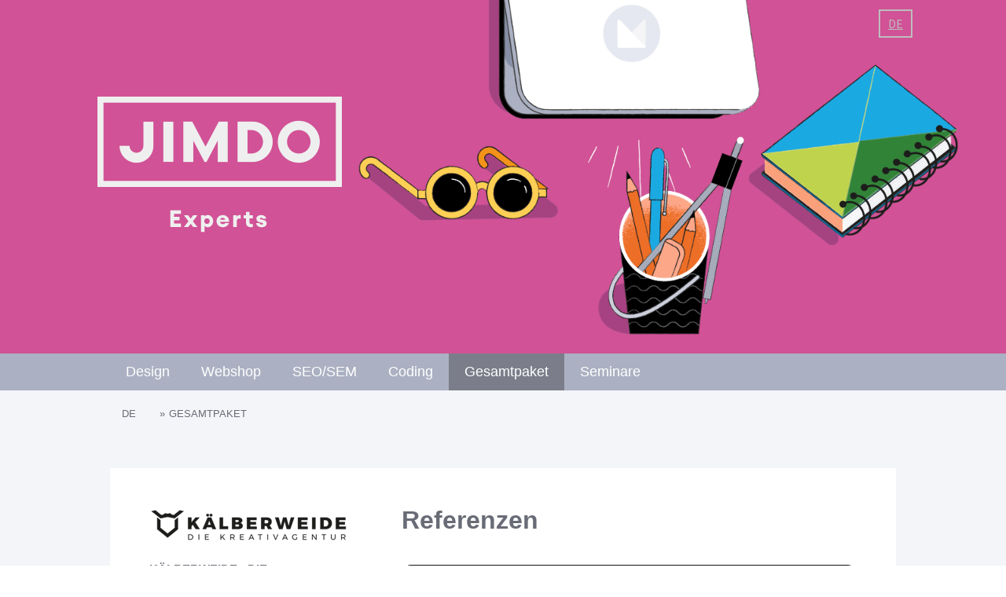

--- FILE ---
content_type: text/html; charset=UTF-8
request_url: https://experts.jimdo.com/de/gesamtpaket/braun-mediengestaltung/
body_size: 16096
content:
<!DOCTYPE html>
<html lang="en-US"><head>
    <meta charset="utf-8"/>
    <link rel="dns-prefetch preconnect" href="https://u.jimcdn.com/" crossorigin="anonymous"/>
<link rel="dns-prefetch preconnect" href="https://assets.jimstatic.com/" crossorigin="anonymous"/>
<link rel="dns-prefetch preconnect" href="https://image.jimcdn.com" crossorigin="anonymous"/>
<link rel="dns-prefetch preconnect" href="https://fonts.jimstatic.com" crossorigin="anonymous"/>
<meta name="viewport" content="width=device-width, initial-scale=1"/>
<meta http-equiv="X-UA-Compatible" content="IE=edge"/>
<meta name="description" content="Jimdo Expert Full-Service-Agentur (Konzeption, Design, Marketing) adeve in Bad Salzuflen."/>
<meta name="robots" content="index, follow, archive"/>
<meta property="st:section" content="Jimdo Expert Full-Service-Agentur (Konzeption, Design, Marketing) adeve in Bad Salzuflen."/>
<meta name="generator" content="Jimdo Creator"/>
<meta name="twitter:title" content="Braun Mediengestaltung"/>
<meta name="twitter:description" content="Jimdo Expert Full-Service-Agentur (Konzeption, Design, Marketing) adeve in Bad Salzuflen."/>
<meta name="twitter:card" content="summary_large_image"/>
<meta property="og:url" content="http://experts.jimdo.com/de/gesamtpaket/braun-mediengestaltung/"/>
<meta property="og:title" content="Braun Mediengestaltung"/>
<meta property="og:description" content="Jimdo Expert Full-Service-Agentur (Konzeption, Design, Marketing) adeve in Bad Salzuflen."/>
<meta property="og:type" content="website"/>
<meta property="og:locale" content="en_US"/>
<meta property="og:site_name" content="Jimdo Experts"/>
<meta name="twitter:image" content="https://image.jimcdn.com/cdn-cgi/image//app/cms/storage/image/path/s3c761b778b35845e/backgroundarea/i4a3d7950f057575a/version/1494415250/image.png"/>
<meta property="og:image" content="https://image.jimcdn.com/cdn-cgi/image//app/cms/storage/image/path/s3c761b778b35845e/backgroundarea/i4a3d7950f057575a/version/1494415250/image.png"/>
<meta property="og:image:width" content="2000"/>
<meta property="og:image:height" content="1500"/>
<meta property="og:image:secure_url" content="https://image.jimcdn.com/cdn-cgi/image//app/cms/storage/image/path/s3c761b778b35845e/backgroundarea/i4a3d7950f057575a/version/1494415250/image.png"/><title>Braun Mediengestaltung - Jimdo Experts</title>
<link rel="shortcut icon" href="https://u.jimcdn.com/cms/o/s3c761b778b35845e/img/favicon.ico?t=1481842964"/>
    
<link rel="canonical" href="https://experts.jimdo.com/de/gesamtpaket/braun-mediengestaltung/"/>

        <script src="https://assets.jimstatic.com/ckies.js.865e7e29143a563466bd.js"></script>

        <script src="https://assets.jimstatic.com/cookieControl.js.05068c522913fc506a64.js"></script>
    <script>window.CookieControlSet.setToNormal();</script>

    <style>html,body{margin:0}.hidden{display:none}.n{padding:5px}#cc-website-title a {text-decoration: none}.cc-m-image-align-1{text-align:left}.cc-m-image-align-2{text-align:right}.cc-m-image-align-3{text-align:center}</style>

        <link href="https://u.jimcdn.com/cms/o/s3c761b778b35845e/layout/dm_60e5b2ebb270cb8eaa7dcd55858b09e3/css/layout.css?t=1526995545" rel="stylesheet" type="text/css" id="jimdo_layout_css"/>
<script>     /* <![CDATA[ */     /*!  loadCss [c]2014 @scottjehl, Filament Group, Inc.  Licensed MIT */     window.loadCSS = window.loadCss = function(e,n,t){var r,l=window.document,a=l.createElement("link");if(n)r=n;else{var i=(l.body||l.getElementsByTagName("head")[0]).childNodes;r=i[i.length-1]}var o=l.styleSheets;a.rel="stylesheet",a.href=e,a.media="only x",r.parentNode.insertBefore(a,n?r:r.nextSibling);var d=function(e){for(var n=a.href,t=o.length;t--;)if(o[t].href===n)return e.call(a);setTimeout(function(){d(e)})};return a.onloadcssdefined=d,d(function(){a.media=t||"all"}),a};     window.onloadCSS = function(n,o){n.onload=function(){n.onload=null,o&&o.call(n)},"isApplicationInstalled"in navigator&&"onloadcssdefined"in n&&n.onloadcssdefined(o)}     /* ]]> */ </script>     <script>
// <![CDATA[
onloadCSS(loadCss('https://assets.jimstatic.com/web.css.0732c147b7adfbb7c932a67d78765812.css') , function() {
    this.id = 'jimdo_web_css';
});
// ]]>
</script>
<link href="https://assets.jimstatic.com/web.css.0732c147b7adfbb7c932a67d78765812.css" rel="preload" as="style"/>
<noscript>
<link href="https://assets.jimstatic.com/web.css.0732c147b7adfbb7c932a67d78765812.css" rel="stylesheet"/>
</noscript>
    <script>
    //<![CDATA[
        var jimdoData = {"isTestserver":false,"isLcJimdoCom":false,"isJimdoHelpCenter":false,"isProtectedPage":false,"cstok":"","cacheJsKey":"617d71f1d3c20503a2d4ae089e73007091ae86a7","cacheCssKey":"617d71f1d3c20503a2d4ae089e73007091ae86a7","cdnUrl":"https:\/\/assets.jimstatic.com\/","minUrl":"https:\/\/assets.jimstatic.com\/app\/cdn\/min\/file\/","authUrl":"https:\/\/a.jimdo.com\/","webPath":"https:\/\/experts.jimdo.com\/","appUrl":"https:\/\/a.jimdo.com\/","cmsLanguage":"en_US","isFreePackage":false,"mobile":false,"isDevkitTemplateUsed":true,"isTemplateResponsive":true,"websiteId":"s3c761b778b35845e","pageId":2153094995,"packageId":3,"shop":{"deliveryTimeTexts":{"1":"Ships within 1-3 days","2":"Ships within 3-5 days","3":"Delivery in 5-8 days"},"checkoutButtonText":"Check out","isReady":false,"currencyFormat":{"pattern":"\u00a4#,##0.00","convertedPattern":"$#,##0.00","symbols":{"GROUPING_SEPARATOR":",","DECIMAL_SEPARATOR":".","CURRENCY_SYMBOL":"$"}},"currencyLocale":"en_US"},"tr":{"gmap":{"searchNotFound":"The entered address doesn't exist or couldn't be found.","routeNotFound":"The driving directions couldn't be determined. Possible reasons: The starting address is not specific enough or it is too far from the destination address."},"shop":{"checkoutSubmit":{"next":"Next step","wait":"Please wait"},"paypalError":"An error has occurred. Please try again!","cartBar":"Go to Shopping Cart","maintenance":"Sorry, this store is not available at the moment. Please try again later.","addToCartOverlay":{"productInsertedText":"This item was added to your cart.","continueShoppingText":"Continue shopping","reloadPageText":"Refresh"},"notReadyText":"This store has not been completely set up.","numLeftText":"There are not more than {:num} of this item available at this time.","oneLeftText":"There is only one more of this item available."},"common":{"timeout":"Oops, it looks like there's been an error on our end and your last change didn't go through. Please try again in a minute. "},"form":{"badRequest":"An error has occurred! This form could not be submitted. Please try again later."}},"jQuery":"jimdoGen002","isJimdoMobileApp":false,"bgConfig":{"id":81093095,"type":"picture","options":{"fixed":true},"images":[{"id":7537388795,"url":"https:\/\/image.jimcdn.com\/cdn-cgi\/image\/\/app\/cms\/storage\/image\/path\/s3c761b778b35845e\/backgroundarea\/i4a3d7950f057575a\/version\/1494415250\/image.png","altText":""}]},"bgFullscreen":true,"responsiveBreakpointLandscape":767,"responsiveBreakpointPortrait":480,"copyableHeadlineLinks":false,"tocGeneration":false,"googlemapsConsoleKey":false,"loggingForAnalytics":false,"loggingForPredefinedPages":false,"isFacebookPixelIdEnabled":false,"userAccountId":"0287e4b1-178a-4111-9b33-8c0aafb27a0d"};
    // ]]>
</script>

     <script> (function(window) { 'use strict'; var regBuff = window.__regModuleBuffer = []; var regModuleBuffer = function() { var args = [].slice.call(arguments); regBuff.push(args); }; if (!window.regModule) { window.regModule = regModuleBuffer; } })(window); </script>
    <script src="https://assets.jimstatic.com/web.js.9116b46b92b1358798e9.js" async="true"></script>
    <script src="https://assets.jimstatic.com/at.js.b709aeb9c42be727b72c.js"></script>
<link type="text/css" rel="stylesheet" href="https://webteam.jimstatic.com/brandon-text/base64/brandon-text.css"/>

<script src="https://u.jimcdn.com/e/o/s3c761b778b35845e/userlayout/js/jquery-3-2-0-min.js" type="text/javascript">
</script>

<script type="text/javascript">
//<![CDATA[
jQuery(document).ready(function(){
        jQuery('.skillbar').each(function(){
                jQuery(this).find('.skillbar-bar').animate({
                        width:jQuery(this).attr('data-percent')
                },6000);
        });
});
//]]>
</script>

<style type="text/css">
/*<![CDATA[*/
.content-options .com-list, .content-options .j-blogSelection, .content-options .j-catalog, .content-options .j-comment, .content-options .j-downloadDocument, .content-options .j-formnew, .content-options .j-formnew label, .content-options .j-htmlCode, .content-options .j-newsletterbox, .content-options .postmeta, .content-options .j-product, .content-options .j-rss, .content-options .j-table, .content-options .j-text, .content-options .j-textWithImage, .content-options .j-imageSubtitle, .content-options .cc-m-gallery-slider .bx-wrapper .bx-caption span, .content-options .j-twitter, .content-options .j-shop-addtocard-response, .content-options .j-cart, .content-options #cc-checkout-steps, .content-options #cc-checkout-gutter, .content-options .sitemap, .content-options #cc-shop-deliveryinfopage, .content-options .cc-tos, .content-options .cc-privacy, .content-options #cc-shop-infopage, .content-options .cc-withdrawal, .content-options .cc-protected-note, .content-options .cc-shop-product-availability, .content-options .j-googlemaps, .content-options .j-pswp-caption { font-family: "Brandon Text", sans-serif !important; }

.content-options h1:not(.cc-within-single-module-element):not(.j-blog-headline) {
    font-family: "Brandon Text", sans-serif !important;
}

.content-options .j-calltoaction-link-style-1:link, .content-options .j-calltoaction-link-style-1:visited {
    font-family: "Brandon Text", sans-serif !important;
}

.j-module .j-rss .rssFeedTitle, .j-module .j-rss h1, .j-module h1, .j-module h2, .j-module h3, .j-module h4, .j-rss .j-module .rssFeedTitle, .j-rss .j-module h1, .j-rss .j-static-page .rssFeedTitle, .j-rss .j-static-page h1, .j-rss .jtpl-footer .rssFeedTitle, .j-rss .jtpl-footer h1, .j-static-page .j-rss .rssFeedTitle, .j-static-page .j-rss h1, .j-static-page h1, .j-static-page h2, .j-static-page h3, .j-static-page h4, .jtpl-footer .j-rss .rssFeedTitle, .jtpl-footer .j-rss h1, .jtpl-footer h1, .jtpl-footer h2, .jtpl-footer h3, .jtpl-footer h4 
{
    font-family: "Brandon Text", sans-serif !important;
}


.subnavigation-colors a, .subnavigation-colors a:link, .subnavigation-colors a:visited 
{
    font-family: "Brandon Text", sans-serif !important;
}
    
.breadcrumb-options a:link, .breadcrumb-options a:visited
{
    font-family: "Brandon Text", sans-serif !important;
}
    
    .jtpl-header {min-height: 450px;}
    .j-nav-level-0 .j-nav-current>a:link, .j-nav-level-0 .j-nav-current>a:visited, .j-nav-level-0 .j-nav-parent>a:link, 
    .j-nav-level-0 .j-nav-parent>a:visited, .j-nav-level-0 a:active, .j-nav-level-0 a:focus, .j-nav-level-0 a:hover,
    .jtpl-navigation a:link, .jtpl-navigation a:visited {
    border-bottom: 0px;
}

.navigation-colors li a:hover, .navigation-colors li a:active, .navigation-colors li a:focus, .navigation-colors li.cc-nav-current > a:link, .navigation-colors li.cc-nav-current > a:visited, .navigation-colors li.cc-nav-parent > a:link, .navigation-colors li.cc-nav-parent>a:visited {
    color: #BDBDBD;
    background-color: transparent;
    border: 2px solid #BDBDBD;
    text-decoration: underline;
}

.navigation-colors a, .navigation-colors a:link, .navigation-colors a:visited {
    color: #BDBDBD;
    background-color: transparent;
        border: 2px solid #BDBDBD;
}

.cc-single-module-element#cc-website-logo .j-module a {
    border: 0px;
}

.jtpl-logo {
    width: 350px;
    padding: 0 ;
    min-height: 400px;
}
.jtpl-navigation {
    margin-top: -360px;
}

.jtpl-navigation a:link, .jtpl-navigation a:visited {
    display: block;
    line-height: 22px;
    padding: 5px 10px;
    margin: 0 5px;
}

.jtpl-mobile-navigation li {
    display: block;
    list-style: none;
    position: relative;
    border-bottom: 0;
    background-color: rgba(0,182,236,1);
}

#content_area {
    padding:45px;
    background-color:#fff;
}

.jtpl-content__inner, .jtpl-footer__inner, .jtpl-sidebar__inner {
    padding: 2rem 25px 50px 25px;
}

.content-options h2:not(.j-blog-headline):not(.j-blog-comment-counter) {
    font-weight: 200;
}

h4 {
    font-family: "Brandon Text";
    text-align:left;
    font-size:28px;
    color:#000;
}

ul, menu, dir {
    display: block;
    list-style-type: disc;
    -webkit-margin-before: 0em;
    -webkit-margin-after: 0em;
    -webkit-margin-start: 0px;
    -webkit-margin-end: 0px;
    -webkit-padding-start: 5px;
}

.j-textWithImage ol li, .j-textWithImage ul li {
    padding-right: 1.5em;
    position: relative;
    right: -1em;
}

/* Kacheleffekt */
.snip1581 {
  font-family:"Brandon Text", sans-serif !important;
  position: relative;
  display: inline-block;
  overflow: hidden;
  margin: 0px;

  width: 100%;
  background-color: #000000;
  color: #ffffff;
  text-align: left;
  font-size: 16px;
  box-shadow: 0 0 5px rgba(0, 0, 0, 0.15);
}
.snip1581 * {
  -webkit-transition: all 0.35s;
  transition: all 0.35s;
  -webkit-box-sizing: border-box;
  box-sizing: border-box;
}
.snip1581 img {
  max-width: 100%;
  vertical-align: top;
}
.snip1581 figcaption {
  position: absolute;
  top: 0;
  bottom: 0;
  left: 0;
  right: 0;
  padding: 20px;
  background-image: -webkit-linear-gradient(bottom, rgba(0, 0, 0, 0.3) 0%, transparent 50%);
  background-image: linear-gradient(to top, rgba(0, 0, 0, 0.3) 0%, transparent 50%);
  display: flex;
  flex-direction: column;
  justify-content: flex-end;
}
.snip1581 h3 {
  font-size: 44px;
  font-weight: 400;
  line-height: 1;
  letter-spacing: 1px;
  text-transform: uppercase;
  margin: 3px 0;
}
.snip1581 .title1 {
  font-weight: 700;
}
.snip1581 .title2 {
  color: #fff;
  font-weight: 600;
}
.snip1581 .title3 {
      color: #fff;
  font-weight: 300;
  font-size: 20px;
  text-transform:none;
}
.snip1581 a {
  position: absolute;
  top: 0;
  bottom: 0;
  left: 0;
  right: 0;
}
.snip1581:hover img,
.snip1581.hover img {
  -webkit-transform: scale(1.3) rotate(5deg);
  transform: scale(1.3) rotate(5deg);
}

/* Skill Progress Bar */
.skillbar {
        position:relative;
        display:block;
        margin-bottom:10px;
        width:100%;
        background:#eee;
        height:25px;
        border-radius:3px;
        -moz-border-radius:3px;
        -webkit-border-radius:3px;
        -webkit-transition:0.4s linear;
        -moz-transition:0.4s linear;
        -ms-transition:0.4s linear;
        -o-transition:0.4s linear;
        transition:0.4s linear;
        -webkit-transition-property:width, background-color;
        -moz-transition-property:width, background-color;
        -ms-transition-property:width, background-color;
        -o-transition-property:width, background-color;
        transition-property:width, background-color;
}

.skillbar-title {
        font-family: "Brandon Text";
        position:absolute;
        top:0;
        left:0;
        font-weight:bold;
        font-size:13px;
        color:#ffffff;
        -webkit-border-top-left-radius:3px;
        -webkit-border-bottom-left-radius:4px;
        -moz-border-radius-topleft:3px;
        -moz-border-radius-bottomleft:3px;
        border-top-left-radius:3px;
        border-bottom-left-radius:3px;
}

.skillbar-title span {
        font-family: "Brandon Text";
        color:#000;
        font-size: 15px;
        display:block;
        background:rgba(0, 0, 0, 0);
        padding:0 10px;
        height:25px;
        line-height:25px;
        -webkit-border-top-left-radius:3px;
        -webkit-border-bottom-left-radius:3px;
        -moz-border-radius-topleft:3px;
        -moz-border-radius-bottomleft:3px;
        border-top-left-radius:3px;
        border-bottom-left-radius:3px;
}

.skillbar-bar {
        height:25px;
        width:0px;
        background:#6adcfa;
        border-radius:3px;
        -moz-border-radius:3px;
        -webkit-border-radius:3px;
}

.skill-bar-percent {
        font-family: "Brandon Text";
        position:absolute;
        right:10px;
        top:0;
        font-size:13px;
        height:25px;
        line-height:25px;
        color:rgba(0, 0, 0, 0.7);
}


/* Media queries */

@media only screen and (max-width: 420px) {
.jtpl-header {
height:100px!important;
}
.jtpl-logo a img {
    max-height:140px!important;
}

.jtpl-logo {
    margin: 10px 30px;
}

.navigation-colors a, .navigation-colors a:link, .navigation-colors a:visited,
.navigation-colors li a:hover, .navigation-colors li a:active, .navigation-colors li a:focus, .navigation-colors li.cc-nav-current > a:link, .navigation-colors li.cc-nav-current > a:visited, .navigation-colors li.cc-nav-parent > a:link, .navigation-colors li.cc-nav-parent>a:visited{
    border: 0px;
}

.snip1581 .title2 {
  font-size: 35px!important;
}

#content_area {
    padding: 20px;
}

}
    
/*]]>*/
</style>

    

</head>

<body class="body cc-page j-m-gallery-styles j-m-video-styles j-m-hr-styles j-m-header-styles j-m-text-styles j-m-emotionheader-styles j-m-htmlCode-styles j-m-rss-styles j-m-form-styles-disabled j-m-table-styles j-m-textWithImage-styles j-m-downloadDocument-styles j-m-imageSubtitle-styles j-m-flickr-styles j-m-googlemaps-styles j-m-blogSelection-styles-disabled j-m-comment-styles-disabled j-m-jimdo-styles j-m-profile-styles j-m-guestbook-styles j-m-promotion-styles j-m-twitter-styles j-m-hgrid-styles j-m-shoppingcart-styles j-m-catalog-styles j-m-product-styles-disabled j-m-facebook-styles j-m-sharebuttons-styles j-m-formnew-styles-disabled j-m-callToAction-styles j-m-turbo-styles j-m-spacing-styles j-m-googleplus-styles j-m-dummy-styles j-m-search-styles j-m-booking-styles j-m-socialprofiles-styles j-footer-styles cc-pagemode-default cc-content-parent" id="page-2153094995">

<div id="cc-inner" class="cc-content-parent">
  <input type="checkbox" id="jtpl-navigation__checkbox" class="jtpl-navigation__checkbox"/><!-- _main.sass --><div class="jtpl-main cc-content-parent">

    <!-- _background-area.sass -->
    <div class="jtpl-background-area" background-area="fullscreen"></div>
    <!-- END _background-area.sass -->

    <!-- _cart.sass -->
    <div class="jtpl-cart">
      
    </div>
    <!-- END _cart.sass -->

    <!-- _header.sass -->
    <header class="jtpl-header navigation-colors"><div class="jtpl-topbar-section navigation-vertical-alignment">
        <div class="jtpl-logo">
          <div id="cc-website-logo" class="cc-single-module-element"><div id="cc-m-10689641295" class="j-module n j-imageSubtitle"><div class="cc-m-image-container"><figure class="cc-imagewrapper cc-m-image-align-1">
<a href="https://experts.jimdo.com/" target="_self"><img srcset="https://image.jimcdn.com/cdn-cgi/image//app/cms/storage/image/path/s3c761b778b35845e/image/i88b821b2d066fe7e/version/1614930419/image.png 311w" sizes="(min-width: 311px) 311px, 100vw" id="cc-m-imagesubtitle-image-10689641295" src="https://image.jimcdn.com/cdn-cgi/image//app/cms/storage/image/path/s3c761b778b35845e/image/i88b821b2d066fe7e/version/1614930419/image.png" alt="Jimdo Experts" class="" data-src-width="311" data-src-height="175" data-src="https://image.jimcdn.com/cdn-cgi/image//app/cms/storage/image/path/s3c761b778b35845e/image/i88b821b2d066fe7e/version/1614930419/image.png" data-image-id="7375004695"/></a>    

</figure>
</div>
<div class="cc-clear"></div>
<script id="cc-m-reg-10689641295">// <![CDATA[

    window.regModule("module_imageSubtitle", {"data":{"imageExists":true,"hyperlink":"","hyperlink_target":"_blank","hyperlinkAsString":"","pinterest":"0","id":10689641295,"widthEqualsContent":"1","resizeWidth":311,"resizeHeight":175},"id":10689641295});
// ]]>
</script></div></div>
        </div>

        <!-- _navigation.sass -->
        <div class="jtpl-navigation">
          <nav><div data-container="navigation"><div class="j-nav-variant-nested"><ul class="cc-nav-level-0 j-nav-level-0"><li id="cc-nav-view-2108554995" class="jmd-nav__list-item-0 j-nav-has-children cc-nav-parent j-nav-parent jmd-nav__item--parent"><a href="/" data-link-title="DE">DE</a><span data-navi-toggle="cc-nav-view-2108554995" class="jmd-nav__toggle-button"></span></li></ul></div></div>
          </nav>
</div>
        <!-- END _navigation.sass -->

        <!-- _mobile-navigation.sass -->
        <label for="jtpl-navigation__checkbox" class="jtpl-navigation__label navigation-colors__menu-icon">
          <span class="jtpl-navigation__borders navigation-colors__menu-icon"></span>
        </label>
        <div class="jtpl-mobile-navigation navigation-colors">
          <div data-container="navigation"><div class="j-nav-variant-nested"><ul class="cc-nav-level-0 j-nav-level-0"><li id="cc-nav-view-2108554995" class="jmd-nav__list-item-0 j-nav-has-children cc-nav-parent j-nav-parent jmd-nav__item--parent"><a href="/" data-link-title="DE">DE</a><span data-navi-toggle="cc-nav-view-2108554995" class="jmd-nav__toggle-button"></span><ul class="cc-nav-level-1 j-nav-level-1"><li id="cc-nav-view-2108580595" class="jmd-nav__list-item-1"><a href="/de/design/" data-link-title="Design">Design</a></li><li id="cc-nav-view-2124551295" class="jmd-nav__list-item-1"><a href="/de/webshop/" data-link-title="Webshop">Webshop</a></li><li id="cc-nav-view-2152276395" class="jmd-nav__list-item-1"><a href="/de/seo-sem/" data-link-title="SEO/SEM">SEO/SEM</a></li><li id="cc-nav-view-2108580795" class="jmd-nav__list-item-1"><a href="/de/coding/" data-link-title="Coding">Coding</a></li><li id="cc-nav-view-2135699695" class="jmd-nav__list-item-1 cc-nav-parent j-nav-parent jmd-nav__item--parent"><a href="/de/gesamtpaket/" data-link-title="Gesamtpaket">Gesamtpaket</a></li><li id="cc-nav-view-2155814995" class="jmd-nav__list-item-1"><a href="https://www.jimdo-seminare.de/" data-link-title="Seminare" target="_blank" rel="nofollow">Seminare</a></li></ul></li></ul></div></div>
        </div>
        <!-- END _mobile-navigation.sass -->

      </div>

    </header><!-- END _header.sass --><!-- _subnavigation.sass --><nav class="jtpl-subnavigation subnavigation-colors"><div class="jtpl-subnavigation__inner-nav2 navigation-alignment">
        <div data-container="navigation"><div class="j-nav-variant-nested"><ul class="cc-nav-level-1 j-nav-level-1"><li id="cc-nav-view-2108580595" class="jmd-nav__list-item-1"><a href="/de/design/" data-link-title="Design">Design</a></li><li id="cc-nav-view-2124551295" class="jmd-nav__list-item-1"><a href="/de/webshop/" data-link-title="Webshop">Webshop</a></li><li id="cc-nav-view-2152276395" class="jmd-nav__list-item-1"><a href="/de/seo-sem/" data-link-title="SEO/SEM">SEO/SEM</a></li><li id="cc-nav-view-2108580795" class="jmd-nav__list-item-1"><a href="/de/coding/" data-link-title="Coding">Coding</a></li><li id="cc-nav-view-2135699695" class="jmd-nav__list-item-1 cc-nav-parent j-nav-parent jmd-nav__item--parent"><a href="/de/gesamtpaket/" data-link-title="Gesamtpaket">Gesamtpaket</a></li><li id="cc-nav-view-2155814995" class="jmd-nav__list-item-1"><a href="https://www.jimdo-seminare.de/" data-link-title="Seminare" target="_blank" rel="nofollow">Seminare</a></li></ul></div></div>
      </div>
      <div class="jtpl-subnavigation__inner-nav3 navigation-alignment">
        <div data-container="navigation"><div class="j-nav-variant-nested"></div></div>
      </div>
    </nav><!-- END _subnavigation.sass --><!-- _title.sass --><div class="jtpl-title" data-features="boxed" background-area="stripe" background-area-default="">
      <div id="cc-website-title" class="cc-single-module-element"><div id="cc-m-10689641195" class="j-module n j-header"><a href="https://experts.jimdo.com/"><span class="cc-within-single-module-element j-website-title-content" id="cc-m-header-10689641195">Directory of Professionals Specializing in Jimdo Websites</span></a></div></div>
    </div>
    <!-- END _title.sass -->

    <!-- _section.sass -->
    <div class="jtpl-section cc-content-parent">

      <div class="jtpl-content content-options cc-content-parent">
        <div class="jtpl-content__inner content-padding cc-content-parent">
          <div class="jtpl-breadcrumb breadcrumb-options">
            <div data-container="navigation"><div class="j-nav-variant-breadcrumb"><ol itemscope="true" itemtype="http://schema.org/BreadcrumbList"><li itemscope="true" itemprop="itemListElement" itemtype="http://schema.org/ListItem"><a href="/" data-link-title="DE" itemprop="item"><span itemprop="name">DE</span></a><meta itemprop="position" content="1"/></li><li itemscope="true" itemprop="itemListElement" itemtype="http://schema.org/ListItem"><a href="/de/gesamtpaket/" data-link-title="Gesamtpaket" itemprop="item"><span itemprop="name">Gesamtpaket</span></a><meta itemprop="position" content="2"/></li></ol></div></div>
          </div>
          <div id="content_area" data-container="content"><div id="content_start"></div>
        
        <div id="cc-matrix-3034783995"><div id="cc-m-11095249195" class="j-module n j-hgrid ">    <div class="cc-m-hgrid-column" style="width: 33.23%;">
        <div id="cc-matrix-3034784095"><div id="cc-m-11095249295" class="j-module n j-imageSubtitle "><figure class="cc-imagewrapper cc-m-image-align-1">
<img srcset="https://image.jimcdn.com/cdn-cgi/image/width=254%2Cheight=10000%2Cfit=contain%2Cformat=png%2C/app/cms/storage/image/path/s3c761b778b35845e/image/i12e707d54d9238f2/version/1552635025/jimdo-expert-full-service-adeve.png 254w, https://image.jimcdn.com/cdn-cgi/image/width=320%2Cheight=10000%2Cfit=contain%2Cformat=png%2C/app/cms/storage/image/path/s3c761b778b35845e/image/i12e707d54d9238f2/version/1552635025/jimdo-expert-full-service-adeve.png 320w, https://image.jimcdn.com/cdn-cgi/image//app/cms/storage/image/path/s3c761b778b35845e/image/i12e707d54d9238f2/version/1552635025/jimdo-expert-full-service-adeve.png 500w" sizes="(min-width: 254px) 254px, 100vw" id="cc-m-imagesubtitle-image-11095249295" src="https://image.jimcdn.com/cdn-cgi/image/width=254%2Cheight=10000%2Cfit=contain%2Cformat=png%2C/app/cms/storage/image/path/s3c761b778b35845e/image/i12e707d54d9238f2/version/1552635025/jimdo-expert-full-service-adeve.png" alt="Jimdo Expert Full-Service adeve" class="" data-src-width="500" data-src-height="88" data-src="https://image.jimcdn.com/cdn-cgi/image/width=254%2Cheight=10000%2Cfit=contain%2Cformat=png%2C/app/cms/storage/image/path/s3c761b778b35845e/image/i12e707d54d9238f2/version/1552635025/jimdo-expert-full-service-adeve.png" data-image-id="7590232295"/>    

</figure>

<div class="cc-clear"></div>
<script id="cc-m-reg-11095249295">// <![CDATA[

    window.regModule("module_imageSubtitle", {"data":{"imageExists":true,"hyperlink":"","hyperlink_target":"","hyperlinkAsString":"","pinterest":"0","id":11095249295,"widthEqualsContent":"0","resizeWidth":"254","resizeHeight":45},"id":11095249295});
// ]]>
</script></div><div id="cc-m-11095249395" class="j-module n j-spacing ">
    <div class="cc-m-spacer" style="height: 5px;">
    
</div>

</div><div id="cc-m-11095249495" class="j-module n j-htmlCode "><h3>
    KÄLBERWEIDE - DIE KREATIVAGENTUR
</h3></div><div id="cc-m-11095249595" class="j-module n j-text "><p>
    Frittlingen
</p>

<p>
    Baden-Württemberg, Deutschland
</p>

<p>
     
</p>

<p>
    <span color="#4FC2DB"><b><a href="https://www.kaelberweide.com/" target="_blank" title="https://www.kaelberweide.com/"><span color="#F0768D" style="color: #f0768d;">https://www.kaelberweide.com</span></a><br/></b></span>
</p>

<p>
     
</p>

<p style="text-align: left;">
    Kälberweide ist die Full-Service-Agentur zwischen Stuttgart und dem Bodensee. Wenn Sie gerne mit einer kreativen, kleinen und effektiven Werbeagentur zusammenarbeiten möchten sind sie bei
    uns richtig. Wir begleiten Sie angefangen beim Corporate Design, über die Erstellung Ihrer Online-Präsenz (Internetseiten, Online-Shops) bis hin zum Suchmaschinenmarketing (SEM),
    Suchmaschinenoptimierung und dem gesamten Social-Media-Bereich.
</p></div><div id="cc-m-11095249695" class="j-module n j-spacing ">
    <div class="cc-m-spacer" style="height: 10px;">
    
</div>

</div><div id="cc-m-11095249795" class="j-module n j-header "><h2 class="" id="cc-m-header-11095249795">Schwerpunkte/Skills</h2></div><div id="cc-m-11095249895" class="j-module n j-htmlCode "><div class="skillbar clearfix" data-percent="100%">
    <div class="skillbar-title">
        <span>Konzeption</span>
    </div>

    <div class="skillbar-bar" style="background: #79bdee;">
    </div>

    <div class="skill-bar-percent">
        10/10
    </div>
</div>
<!-- End Skill Bar -->

<div class="skillbar clearfix" data-percent="100%">
    <div class="skillbar-title">
        <span>Beratung</span>
    </div>

    <div class="skillbar-bar" style="background: #79bdee;">
    </div>

    <div class="skill-bar-percent">
        10/10
    </div>
</div>
<!-- End Skill Bar -->

<div class="skillbar clearfix" data-percent="90%">
    <div class="skillbar-title">
        <span>Webdesign</span>
    </div>

    <div class="skillbar-bar" style="background: #79bdee;">
    </div>

    <div class="skill-bar-percent">
        9/10
    </div>
</div>
<!-- End Skill Bar -->

<div class="skillbar clearfix" data-percent="100%">
    <div class="skillbar-title">
        <span>Corporate Design</span>
    </div>

    <div class="skillbar-bar" style="background: #79bdee;">
    </div>

    <div class="skill-bar-percent">
        10/10
    </div>
</div>
<!-- End Skill Bar -->

<div class="skillbar clearfix" data-percent="30%">
    <div class="skillbar-title">
        <span>Coding</span>
    </div>

    <div class="skillbar-bar" style="background: #79bdee;">
    </div>

    <div class="skill-bar-percent">
        3/10
    </div>
</div>
<!-- End Skill Bar -->

<div class="skillbar clearfix" data-percent="80%">
    <div class="skillbar-title">
        <span>Text</span>
    </div>

    <div class="skillbar-bar" style="background: #79bdee;">
    </div>

    <div class="skill-bar-percent">
        8/10
    </div>
</div>
<!-- End Skill Bar -->

<div class="skillbar clearfix" data-percent="70%">
    <div class="skillbar-title">
        <span>Fotografie</span>
    </div>

    <div class="skillbar-bar" style="background: #79bdee;">
    </div>

    <div class="skill-bar-percent">
        7/10
    </div>
</div>
<!-- End Skill Bar -->

<div class="skillbar clearfix" data-percent="70%">
    <div class="skillbar-title">
        <span>SEO</span>
    </div>

    <div class="skillbar-bar" style="background: #79bdee;">
    </div>

    <div class="skill-bar-percent">
        7/10
    </div>
</div>
<!-- End Skill Bar -->

<div class="skillbar clearfix" data-percent="80%">
    <div class="skillbar-title">
        <span>Online-Marketing</span>
    </div>

    <div class="skillbar-bar" style="background: #79bdee;">
    </div>

    <div class="skill-bar-percent">
        8/10
    </div>
</div>
<!-- End Skill Bar --></div><div id="cc-m-11095249995" class="j-module n j-spacing ">
    <div class="cc-m-spacer" style="height: 10px;">
    
</div>

</div><div id="cc-m-11095250095" class="j-module n j-header "><h2 class="" id="cc-m-header-11095250095">Ansprechpartner</h2></div><div id="cc-m-11095250195" class="j-module n j-imageSubtitle "><figure class="cc-imagewrapper cc-m-image-align-1">
<img srcset="https://image.jimcdn.com/cdn-cgi/image/width=226%2Cheight=10000%2Cfit=contain%2Cformat=png%2C/app/cms/storage/image/path/s3c761b778b35845e/image/i177727945b82dbcd/version/1503042779/regina-h%C3%B6flich.png 226w, https://image.jimcdn.com/cdn-cgi/image/width=320%2Cheight=10000%2Cfit=contain%2Cformat=png%2C/app/cms/storage/image/path/s3c761b778b35845e/image/i177727945b82dbcd/version/1503042779/regina-h%C3%B6flich.png 320w, https://image.jimcdn.com/cdn-cgi/image/width=452%2Cheight=10000%2Cfit=contain%2Cformat=png%2C/app/cms/storage/image/path/s3c761b778b35845e/image/i177727945b82dbcd/version/1503042779/regina-h%C3%B6flich.png 452w" sizes="(min-width: 226px) 226px, 100vw" id="cc-m-imagesubtitle-image-11095250195" src="https://image.jimcdn.com/cdn-cgi/image/width=226%2Cheight=10000%2Cfit=contain%2Cformat=png%2C/app/cms/storage/image/path/s3c761b778b35845e/image/i177727945b82dbcd/version/1503042779/regina-h%C3%B6flich.png" alt="Regina Höflich" class="" data-src-width="500" data-src-height="500" data-src="https://image.jimcdn.com/cdn-cgi/image/width=226%2Cheight=10000%2Cfit=contain%2Cformat=png%2C/app/cms/storage/image/path/s3c761b778b35845e/image/i177727945b82dbcd/version/1503042779/regina-h%C3%B6flich.png" data-image-id="7590232395"/>    

</figure>

<div class="cc-clear"></div>
<script id="cc-m-reg-11095250195">// <![CDATA[

    window.regModule("module_imageSubtitle", {"data":{"imageExists":true,"hyperlink":"","hyperlink_target":"","hyperlinkAsString":"","pinterest":"0","id":11095250195,"widthEqualsContent":"0","resizeWidth":"226","resizeHeight":226},"id":11095250195});
// ]]>
</script></div><div id="cc-m-11095250295" class="j-module n j-text "><p>
    <b>Michael Braun</b>
</p></div><div id="cc-m-11095250595" class="j-module n j-text "><p>
    <strong><span style="color: #555555; font-family: proxima-nova-zendesk, system-ui, -apple-system, BlinkMacSystemFont, 'Segoe UI', Roboto, Oxygen-Sans, Ubuntu, Cantarell, 'Helvetica Neue', Arial, sans-serif; font-size: 14px;">
    Mediendesigner Digital &amp; Print </span></strong><br style="color: #555555; font-family: proxima-nova-zendesk, system-ui, -apple-system, BlinkMacSystemFont, 'Segoe UI', Roboto, Oxygen-Sans, Ubuntu, Cantarell, 'Helvetica Neue', Arial, sans-serif; font-size: 14px;"/>

    <strong><span style="color: #555555; font-family: proxima-nova-zendesk, system-ui, -apple-system, BlinkMacSystemFont, 'Segoe UI', Roboto, Oxygen-Sans, Ubuntu, Cantarell, 'Helvetica Neue', Arial, sans-serif; font-size: 14px;">
    Cert. Online Marketing Manager (FH) </span></strong>
</p></div><div id="cc-m-11095250395" class="j-module n j-spacing ">
    <div class="cc-m-spacer" style="height: 10px;">
    
</div>

</div><div id="cc-m-11095250495" class="j-module n j-header "><h2 class="" id="cc-m-header-11095250495">Kontakt</h2></div><div id="cc-m-11095282095" class="j-module n j-text "><p>
    Kälberweide - die Kreativagentur
</p>

<p>
    <span style="color: #2f3941; font-family: system-ui, -apple-system, system-ui, 'Segoe UI', Roboto, Oxygen-Sans, Ubuntu, Cantarell, 'Helvetica Neue', Arial, sans-serif; font-size: 14px;">GmbH
    &amp; Co. KG</span>
</p>

<p>
    Auf der Kälberweide 19 
</p>

<p>
    78665 Frittlingen 
</p>

<p>
    Tel. 07426/933352 
</p>

<p>
    <a href="mailto:michael@kaelberweide.de%20" title="michael@kaelberweide.de">michael@kaelberweide.de </a>
</p></div><div id="cc-m-11095250695" class="j-module n j-callToAction "><div class="j-calltoaction-wrapper j-calltoaction-align-1">
    <a class="j-calltoaction-link j-calltoaction-link-style-1" data-action="button" href="mailto:michael@kaelberweide.de" data-title="E-Mail schreiben">
        E-Mail schreiben    </a>
</div>
</div><div id="cc-m-11095250795" class="j-module n j-spacing ">
    <div class="cc-m-spacer" style="height: 10px;">
    
</div>

</div><div id="cc-m-11095250895" class="j-module n j-spacing ">
    <div class="cc-m-spacer" style="height: 50px;">
    
</div>

</div></div>    </div>
            <div class="cc-m-hgrid-separator" data-display="cms-only"><div></div></div>
        <div class="cc-m-hgrid-column last" style="width: 64.76%;">
        <div id="cc-matrix-3034784195"><div id="cc-m-11095250995" class="j-module n j-header "><h1 class="" id="cc-m-header-11095250995">Referenzen</h1></div><div id="cc-m-11095251095" class="j-module n j-spacing ">
    <div class="cc-m-spacer" style="height: 20px;">
    
</div>

</div><div id="cc-m-11095251195" class="j-module n j-imageSubtitle "><figure class="cc-imagewrapper cc-m-image-align-1 cc-m-width-maxed">
<a href="javascript:;" rel="lightbox" data-href="https://image.jimcdn.com/cdn-cgi/image/fit=contain%2Cformat=png%2C/app/cms/storage/image/path/s3c761b778b35845e/image/i53c7b494e146909d/version/1503042165/image.png"><img srcset="https://image.jimcdn.com/cdn-cgi/image/width=320%2Cheight=10000%2Cfit=contain%2Cformat=png%2C/app/cms/storage/image/path/s3c761b778b35845e/image/i53c7b494e146909d/version/1503042165/image.png 320w, https://image.jimcdn.com/cdn-cgi/image/width=579%2Cheight=10000%2Cfit=contain%2Cformat=png%2C/app/cms/storage/image/path/s3c761b778b35845e/image/i53c7b494e146909d/version/1503042165/image.png 579w, https://image.jimcdn.com/cdn-cgi/image/width=640%2Cheight=10000%2Cfit=contain%2Cformat=png%2C/app/cms/storage/image/path/s3c761b778b35845e/image/i53c7b494e146909d/version/1503042165/image.png 640w, https://image.jimcdn.com/cdn-cgi/image/width=960%2Cheight=10000%2Cfit=contain%2Cformat=png%2C/app/cms/storage/image/path/s3c761b778b35845e/image/i53c7b494e146909d/version/1503042165/image.png 960w, https://image.jimcdn.com/cdn-cgi/image//app/cms/storage/image/path/s3c761b778b35845e/image/i53c7b494e146909d/version/1503042165/image.png 989w" sizes="(min-width: 579px) 579px, 100vw" id="cc-m-imagesubtitle-image-11095251195" src="https://image.jimcdn.com/cdn-cgi/image/width=579%2Cheight=10000%2Cfit=contain%2Cformat=png%2C/app/cms/storage/image/path/s3c761b778b35845e/image/i53c7b494e146909d/version/1503042165/image.png" alt="" class="" data-src-width="989" data-src-height="806" data-src="https://image.jimcdn.com/cdn-cgi/image/width=579%2Cheight=10000%2Cfit=contain%2Cformat=png%2C/app/cms/storage/image/path/s3c761b778b35845e/image/i53c7b494e146909d/version/1503042165/image.png" data-image-id="7590232495"/></a>    

</figure>

<div class="cc-clear"></div>
<script id="cc-m-reg-11095251195">// <![CDATA[

    window.regModule("module_imageSubtitle", {"data":{"imageExists":true,"hyperlink":"","hyperlink_target":"","hyperlinkAsString":"","pinterest":"0","id":11095251195,"widthEqualsContent":"1","resizeWidth":"579","resizeHeight":472},"variant":"default","selector":"#cc-m-11095251195","id":11095251195});
// ]]>
</script></div><div id="cc-m-11095307395" class="j-module n j-spacing ">
    <div class="cc-m-spacer" style="height: 10px;">
    
</div>

</div><div id="cc-m-11095281195" class="j-module n j-textWithImage "><figure class="cc-imagewrapper cc-m-image-align-2">
<img srcset="https://image.jimcdn.com/cdn-cgi/image/width=289%2Cheight=1024%2Cfit=contain%2Cformat=png%2C/app/cms/storage/image/path/s3c761b778b35845e/image/i36cd94e4878917a6/version/1503049162/image.png 289w, https://image.jimcdn.com/cdn-cgi/image/width=320%2Cheight=1024%2Cfit=contain%2Cformat=png%2C/app/cms/storage/image/path/s3c761b778b35845e/image/i36cd94e4878917a6/version/1503049162/image.png 320w, https://image.jimcdn.com/cdn-cgi/image/width=578%2Cheight=1024%2Cfit=contain%2Cformat=png%2C/app/cms/storage/image/path/s3c761b778b35845e/image/i36cd94e4878917a6/version/1503049162/image.png 578w" sizes="(min-width: 289px) 289px, 100vw" id="cc-m-textwithimage-image-11095281195" src="https://image.jimcdn.com/cdn-cgi/image/width=289%2Cheight=1024%2Cfit=contain%2Cformat=png%2C/app/cms/storage/image/path/s3c761b778b35845e/image/i36cd94e4878917a6/version/1503049162/image.png" alt="" class="" data-src-width="989" data-src-height="806" data-src="https://image.jimcdn.com/cdn-cgi/image/width=289%2Cheight=1024%2Cfit=contain%2Cformat=png%2C/app/cms/storage/image/path/s3c761b778b35845e/image/i36cd94e4878917a6/version/1503049162/image.png" data-image-id="7590254495"/>    

</figure>
<div>
    <div id="cc-m-textwithimage-11095281195" data-name="text" data-action="text" class="cc-m-textwithimage-inline-rte">
        <p>
    <span style="font-size: 18px;"><strong>ADLIGHTS </strong></span>
</p>

<p>
     
</p>

<p>
    <strong>Unsere Leistungen: </strong>
</p>

<p>
    · Beratung 
</p>

<p>
    · Kreation/Konzeption der Marke (Markenname, Design, Markenanmeldung) 
</p>

<p>
    · Sämtliche Print- und Onlinemedien 
</p>

<p>
    · Anzeigenkampagnen, Newsletter... 
</p>

<p>
    · Druckabwicklung 
</p>

<p>
     
</p>

<p>
    <a href="https://www.adlights.de/" target="_blank" title="https://www.adlights.de/">www.adlights.de</a>
</p>    </div>
</div>

<div class="cc-clear"></div>
<script id="cc-m-reg-11095281195">// <![CDATA[

    window.regModule("module_textWithImage", {"data":{"imageExists":true,"hyperlink":"","hyperlink_target":"","hyperlinkAsString":"","pinterest":"0","id":11095281195,"widthEqualsContent":"0","resizeWidth":"289","resizeHeight":236},"id":11095281195});
// ]]>
</script></div><div id="cc-m-11095251295" class="j-module n j-spacing ">
    <div class="cc-m-spacer" style="height: 30px;">
    
</div>

</div><div id="cc-m-11095251395" class="j-module n j-imageSubtitle "><figure class="cc-imagewrapper cc-m-image-align-1 cc-m-width-maxed">
<a href="javascript:;" rel="lightbox" data-href="https://image.jimcdn.com/cdn-cgi/image/fit=contain%2Cformat=png%2C/app/cms/storage/image/path/s3c761b778b35845e/image/i43ff250a7be32e70/version/1503042171/image.png"><img srcset="https://image.jimcdn.com/cdn-cgi/image/width=320%2Cheight=10000%2Cfit=contain%2Cformat=png%2C/app/cms/storage/image/path/s3c761b778b35845e/image/i43ff250a7be32e70/version/1503042171/image.png 320w, https://image.jimcdn.com/cdn-cgi/image/width=579%2Cheight=10000%2Cfit=contain%2Cformat=png%2C/app/cms/storage/image/path/s3c761b778b35845e/image/i43ff250a7be32e70/version/1503042171/image.png 579w, https://image.jimcdn.com/cdn-cgi/image/width=640%2Cheight=10000%2Cfit=contain%2Cformat=png%2C/app/cms/storage/image/path/s3c761b778b35845e/image/i43ff250a7be32e70/version/1503042171/image.png 640w, https://image.jimcdn.com/cdn-cgi/image/width=960%2Cheight=10000%2Cfit=contain%2Cformat=png%2C/app/cms/storage/image/path/s3c761b778b35845e/image/i43ff250a7be32e70/version/1503042171/image.png 960w, https://image.jimcdn.com/cdn-cgi/image//app/cms/storage/image/path/s3c761b778b35845e/image/i43ff250a7be32e70/version/1503042171/image.png 989w" sizes="(min-width: 579px) 579px, 100vw" id="cc-m-imagesubtitle-image-11095251395" src="https://image.jimcdn.com/cdn-cgi/image/width=579%2Cheight=10000%2Cfit=contain%2Cformat=png%2C/app/cms/storage/image/path/s3c761b778b35845e/image/i43ff250a7be32e70/version/1503042171/image.png" alt="" class="" data-src-width="989" data-src-height="806" data-src="https://image.jimcdn.com/cdn-cgi/image/width=579%2Cheight=10000%2Cfit=contain%2Cformat=png%2C/app/cms/storage/image/path/s3c761b778b35845e/image/i43ff250a7be32e70/version/1503042171/image.png" data-image-id="7590232595"/></a>    

</figure>

<div class="cc-clear"></div>
<script id="cc-m-reg-11095251395">// <![CDATA[

    window.regModule("module_imageSubtitle", {"data":{"imageExists":true,"hyperlink":"","hyperlink_target":"","hyperlinkAsString":"","pinterest":"0","id":11095251395,"widthEqualsContent":"1","resizeWidth":"579","resizeHeight":472},"variant":"default","selector":"#cc-m-11095251395","id":11095251395});
// ]]>
</script></div><div id="cc-m-11095307495" class="j-module n j-spacing ">
    <div class="cc-m-spacer" style="height: 10px;">
    
</div>

</div><div id="cc-m-11095307595" class="j-module n j-textWithImage "><figure class="cc-imagewrapper cc-m-image-align-2">
<img srcset="https://image.jimcdn.com/cdn-cgi/image/width=289%2Cheight=1024%2Cfit=contain%2Cformat=png%2C/app/cms/storage/image/path/s3c761b778b35845e/image/ib9c6f62ff12099fe/version/1503049273/image.png 289w, https://image.jimcdn.com/cdn-cgi/image/width=320%2Cheight=1024%2Cfit=contain%2Cformat=png%2C/app/cms/storage/image/path/s3c761b778b35845e/image/ib9c6f62ff12099fe/version/1503049273/image.png 320w, https://image.jimcdn.com/cdn-cgi/image/width=578%2Cheight=1024%2Cfit=contain%2Cformat=png%2C/app/cms/storage/image/path/s3c761b778b35845e/image/ib9c6f62ff12099fe/version/1503049273/image.png 578w" sizes="(min-width: 289px) 289px, 100vw" id="cc-m-textwithimage-image-11095307595" src="https://image.jimcdn.com/cdn-cgi/image/width=289%2Cheight=1024%2Cfit=contain%2Cformat=png%2C/app/cms/storage/image/path/s3c761b778b35845e/image/ib9c6f62ff12099fe/version/1503049273/image.png" alt="" class="" data-src-width="989" data-src-height="806" data-src="https://image.jimcdn.com/cdn-cgi/image/width=289%2Cheight=1024%2Cfit=contain%2Cformat=png%2C/app/cms/storage/image/path/s3c761b778b35845e/image/ib9c6f62ff12099fe/version/1503049273/image.png" data-image-id="7590288895"/>    

</figure>
<div>
    <div id="cc-m-textwithimage-11095307595" data-name="text" data-action="text" class="cc-m-textwithimage-inline-rte">
        <p>
    <span style="font-size: 18px;"><strong><span style="color: #555555; font-family: proxima-nova-zendesk, system-ui, -apple-system, BlinkMacSystemFont, 'Segoe UI', Roboto, Oxygen-Sans, Ubuntu, Cantarell, 'Helvetica Neue', Arial, sans-serif;">GARDINNER </span></strong></span><br style="color: #555555; font-family: proxima-nova-zendesk, system-ui, -apple-system, BlinkMacSystemFont, 'Segoe UI', Roboto, Oxygen-Sans, Ubuntu, Cantarell, 'Helvetica Neue', Arial, sans-serif; font-size: 14px;"/>

    <br style="color: #555555; font-family: proxima-nova-zendesk, system-ui, -apple-system, BlinkMacSystemFont, 'Segoe UI', Roboto, Oxygen-Sans, Ubuntu, Cantarell, 'Helvetica Neue', Arial, sans-serif; font-size: 14px;"/>

    <strong><span style="color: #555555; font-family: proxima-nova-zendesk, system-ui, -apple-system, BlinkMacSystemFont, 'Segoe UI', Roboto, Oxygen-Sans, Ubuntu, Cantarell, 'Helvetica Neue', Arial, sans-serif; font-size: 14px;">
    Unsere Leistungen: </span></strong><br style="color: #555555; font-family: proxima-nova-zendesk, system-ui, -apple-system, BlinkMacSystemFont, 'Segoe UI', Roboto, Oxygen-Sans, Ubuntu, Cantarell, 'Helvetica Neue', Arial, sans-serif; font-size: 14px;"/>

    <span style="color: #555555; font-family: proxima-nova-zendesk, system-ui, -apple-system, BlinkMacSystemFont, 'Segoe UI', Roboto, Oxygen-Sans, Ubuntu, Cantarell, 'Helvetica Neue', Arial, sans-serif; font-size: 14px;">
    · Kreation/Konzeption der Marke (Markenname, Design) </span><br style="color: #555555; font-family: proxima-nova-zendesk, system-ui, -apple-system, BlinkMacSystemFont, 'Segoe UI', Roboto, Oxygen-Sans, Ubuntu, Cantarell, 'Helvetica Neue', Arial, sans-serif; font-size: 14px;"/>

    <span style="color: #555555; font-family: proxima-nova-zendesk, system-ui, -apple-system, BlinkMacSystemFont, 'Segoe UI', Roboto, Oxygen-Sans, Ubuntu, Cantarell, 'Helvetica Neue', Arial, sans-serif; font-size: 14px;">
    · Konzept und Layout aller Print- und Onlinemedien </span><br style="color: #555555; font-family: proxima-nova-zendesk, system-ui, -apple-system, BlinkMacSystemFont, 'Segoe UI', Roboto, Oxygen-Sans, Ubuntu, Cantarell, 'Helvetica Neue', Arial, sans-serif; font-size: 14px;"/>

    <br style="color: #555555; font-family: proxima-nova-zendesk, system-ui, -apple-system, BlinkMacSystemFont, 'Segoe UI', Roboto, Oxygen-Sans, Ubuntu, Cantarell, 'Helvetica Neue', Arial, sans-serif; font-size: 14px;"/>

    <a href="http://www.gardinner.de" rel="nofollow noreferrer" target="_blank" style="color: #0088cc; margin: 0px; padding: 0px; font-size: 14px; vertical-align: baseline; background-image: initial; background-position: initial; background-size: initial; background-repeat: initial; background-attachment: initial; background-origin: initial; background-clip: initial; -webkit-tap-highlight-color: #ff5e99; font-family: proxima-nova-zendesk, system-ui, -apple-system, BlinkMacSystemFont, 'Segoe UI', Roboto, Oxygen-Sans, Ubuntu, Cantarell, 'Helvetica Neue', Arial, sans-serif;" title="www.gardinner.de">www.gardinner.de</a>
</p>    </div>
</div>

<div class="cc-clear"></div>
<script id="cc-m-reg-11095307595">// <![CDATA[

    window.regModule("module_textWithImage", {"data":{"imageExists":true,"hyperlink":"","hyperlink_target":"","hyperlinkAsString":"","pinterest":"0","id":11095307595,"widthEqualsContent":"0","resizeWidth":"289","resizeHeight":236},"id":11095307595});
// ]]>
</script></div><div id="cc-m-11095251495" class="j-module n j-spacing ">
    <div class="cc-m-spacer" style="height: 30px;">
    
</div>

</div><div id="cc-m-11095307795" class="j-module n j-text "><p>
    <span style="font-size: 18px;"><strong>Weitere Referenzen</strong></span>
</p></div><div id="cc-m-11095307895" class="j-module n j-spacing ">
    <div class="cc-m-spacer" style="height: 30px;">
    
</div>

</div><div id="cc-m-11095251595" class="j-module n j-imageSubtitle "><figure class="cc-imagewrapper cc-m-image-align-1 cc-m-width-maxed">
<a href="javascript:;" rel="lightbox" data-href="https://image.jimcdn.com/cdn-cgi/image/fit=contain%2Cformat=png%2C/app/cms/storage/image/path/s3c761b778b35845e/image/i56d87acb3e9eb08c/version/1503042183/image.png"><img srcset="https://image.jimcdn.com/cdn-cgi/image/width=320%2Cheight=10000%2Cfit=contain%2Cformat=png%2C/app/cms/storage/image/path/s3c761b778b35845e/image/i56d87acb3e9eb08c/version/1503042183/image.png 320w, https://image.jimcdn.com/cdn-cgi/image/width=579%2Cheight=10000%2Cfit=contain%2Cformat=png%2C/app/cms/storage/image/path/s3c761b778b35845e/image/i56d87acb3e9eb08c/version/1503042183/image.png 579w, https://image.jimcdn.com/cdn-cgi/image/width=640%2Cheight=10000%2Cfit=contain%2Cformat=png%2C/app/cms/storage/image/path/s3c761b778b35845e/image/i56d87acb3e9eb08c/version/1503042183/image.png 640w, https://image.jimcdn.com/cdn-cgi/image/width=960%2Cheight=10000%2Cfit=contain%2Cformat=png%2C/app/cms/storage/image/path/s3c761b778b35845e/image/i56d87acb3e9eb08c/version/1503042183/image.png 960w, https://image.jimcdn.com/cdn-cgi/image//app/cms/storage/image/path/s3c761b778b35845e/image/i56d87acb3e9eb08c/version/1503042183/image.png 989w" sizes="(min-width: 579px) 579px, 100vw" id="cc-m-imagesubtitle-image-11095251595" src="https://image.jimcdn.com/cdn-cgi/image/width=579%2Cheight=10000%2Cfit=contain%2Cformat=png%2C/app/cms/storage/image/path/s3c761b778b35845e/image/i56d87acb3e9eb08c/version/1503042183/image.png" alt="" class="" data-src-width="989" data-src-height="806" data-src="https://image.jimcdn.com/cdn-cgi/image/width=579%2Cheight=10000%2Cfit=contain%2Cformat=png%2C/app/cms/storage/image/path/s3c761b778b35845e/image/i56d87acb3e9eb08c/version/1503042183/image.png" data-image-id="7590232695"/></a>    

</figure>

<div class="cc-clear"></div>
<script id="cc-m-reg-11095251595">// <![CDATA[

    window.regModule("module_imageSubtitle", {"data":{"imageExists":true,"hyperlink":"","hyperlink_target":"","hyperlinkAsString":"","pinterest":"0","id":11095251595,"widthEqualsContent":"1","resizeWidth":"579","resizeHeight":472},"variant":"default","selector":"#cc-m-11095251595","id":11095251595});
// ]]>
</script></div><div id="cc-m-11095253395" class="j-module n j-imageSubtitle "><figure class="cc-imagewrapper cc-m-image-align-1 cc-m-width-maxed">
<a href="javascript:;" rel="lightbox" data-href="https://image.jimcdn.com/cdn-cgi/image/fit=contain%2Cformat=png%2C/app/cms/storage/image/path/s3c761b778b35845e/image/iaa013ef033765059/version/1503042192/image.png"><img srcset="https://image.jimcdn.com/cdn-cgi/image/width=320%2Cheight=10000%2Cfit=contain%2Cformat=png%2C/app/cms/storage/image/path/s3c761b778b35845e/image/iaa013ef033765059/version/1503042192/image.png 320w, https://image.jimcdn.com/cdn-cgi/image/width=579%2Cheight=10000%2Cfit=contain%2Cformat=png%2C/app/cms/storage/image/path/s3c761b778b35845e/image/iaa013ef033765059/version/1503042192/image.png 579w, https://image.jimcdn.com/cdn-cgi/image/width=640%2Cheight=10000%2Cfit=contain%2Cformat=png%2C/app/cms/storage/image/path/s3c761b778b35845e/image/iaa013ef033765059/version/1503042192/image.png 640w, https://image.jimcdn.com/cdn-cgi/image/width=960%2Cheight=10000%2Cfit=contain%2Cformat=png%2C/app/cms/storage/image/path/s3c761b778b35845e/image/iaa013ef033765059/version/1503042192/image.png 960w, https://image.jimcdn.com/cdn-cgi/image//app/cms/storage/image/path/s3c761b778b35845e/image/iaa013ef033765059/version/1503042192/image.png 989w" sizes="(min-width: 579px) 579px, 100vw" id="cc-m-imagesubtitle-image-11095253395" src="https://image.jimcdn.com/cdn-cgi/image/width=579%2Cheight=10000%2Cfit=contain%2Cformat=png%2C/app/cms/storage/image/path/s3c761b778b35845e/image/iaa013ef033765059/version/1503042192/image.png" alt="" class="" data-src-width="989" data-src-height="806" data-src="https://image.jimcdn.com/cdn-cgi/image/width=579%2Cheight=10000%2Cfit=contain%2Cformat=png%2C/app/cms/storage/image/path/s3c761b778b35845e/image/iaa013ef033765059/version/1503042192/image.png" data-image-id="7590233595"/></a>    

</figure>

<div class="cc-clear"></div>
<script id="cc-m-reg-11095253395">// <![CDATA[

    window.regModule("module_imageSubtitle", {"data":{"imageExists":true,"hyperlink":"","hyperlink_target":"","hyperlinkAsString":"","pinterest":"0","id":11095253395,"widthEqualsContent":"1","resizeWidth":"579","resizeHeight":472},"variant":"default","selector":"#cc-m-11095253395","id":11095253395});
// ]]>
</script></div><div id="cc-m-11095253795" class="j-module n j-imageSubtitle "><figure class="cc-imagewrapper cc-m-image-align-1 cc-m-width-maxed">
<img srcset="https://image.jimcdn.com/cdn-cgi/image/width=320%2Cheight=10000%2Cfit=contain%2Cformat=png%2C/app/cms/storage/image/path/s3c761b778b35845e/image/i7016561963e26fd0/version/1503042230/image.png 320w, https://image.jimcdn.com/cdn-cgi/image/width=579%2Cheight=10000%2Cfit=contain%2Cformat=png%2C/app/cms/storage/image/path/s3c761b778b35845e/image/i7016561963e26fd0/version/1503042230/image.png 579w, https://image.jimcdn.com/cdn-cgi/image/width=640%2Cheight=10000%2Cfit=contain%2Cformat=png%2C/app/cms/storage/image/path/s3c761b778b35845e/image/i7016561963e26fd0/version/1503042230/image.png 640w, https://image.jimcdn.com/cdn-cgi/image/width=960%2Cheight=10000%2Cfit=contain%2Cformat=png%2C/app/cms/storage/image/path/s3c761b778b35845e/image/i7016561963e26fd0/version/1503042230/image.png 960w, https://image.jimcdn.com/cdn-cgi/image//app/cms/storage/image/path/s3c761b778b35845e/image/i7016561963e26fd0/version/1503042230/image.png 989w" sizes="(min-width: 579px) 579px, 100vw" id="cc-m-imagesubtitle-image-11095253795" src="https://image.jimcdn.com/cdn-cgi/image/width=579%2Cheight=10000%2Cfit=contain%2Cformat=png%2C/app/cms/storage/image/path/s3c761b778b35845e/image/i7016561963e26fd0/version/1503042230/image.png" alt="" class="" data-src-width="989" data-src-height="806" data-src="https://image.jimcdn.com/cdn-cgi/image/width=579%2Cheight=10000%2Cfit=contain%2Cformat=png%2C/app/cms/storage/image/path/s3c761b778b35845e/image/i7016561963e26fd0/version/1503042230/image.png" data-image-id="7590233795"/>    

</figure>

<div class="cc-clear"></div>
<script id="cc-m-reg-11095253795">// <![CDATA[

    window.regModule("module_imageSubtitle", {"data":{"imageExists":true,"hyperlink":"","hyperlink_target":"","hyperlinkAsString":"","pinterest":"0","id":11095253795,"widthEqualsContent":"1","resizeWidth":"579","resizeHeight":472},"id":11095253795});
// ]]>
</script></div><div id="cc-m-11095251695" class="j-module n j-spacing ">
    <div class="cc-m-spacer" style="height: 50px;">
    
</div>

</div><div id="cc-m-11095253895" class="j-module n j-imageSubtitle "><figure class="cc-imagewrapper cc-m-image-align-1 cc-m-width-maxed">
<img srcset="https://image.jimcdn.com/cdn-cgi/image/width=320%2Cheight=10000%2Cfit=contain%2Cformat=png%2C/app/cms/storage/image/path/s3c761b778b35845e/image/ie8dcaa62b1d39c0e/version/1503042239/image.png 320w, https://image.jimcdn.com/cdn-cgi/image/width=579%2Cheight=10000%2Cfit=contain%2Cformat=png%2C/app/cms/storage/image/path/s3c761b778b35845e/image/ie8dcaa62b1d39c0e/version/1503042239/image.png 579w, https://image.jimcdn.com/cdn-cgi/image/width=640%2Cheight=10000%2Cfit=contain%2Cformat=png%2C/app/cms/storage/image/path/s3c761b778b35845e/image/ie8dcaa62b1d39c0e/version/1503042239/image.png 640w, https://image.jimcdn.com/cdn-cgi/image/width=960%2Cheight=10000%2Cfit=contain%2Cformat=png%2C/app/cms/storage/image/path/s3c761b778b35845e/image/ie8dcaa62b1d39c0e/version/1503042239/image.png 960w, https://image.jimcdn.com/cdn-cgi/image//app/cms/storage/image/path/s3c761b778b35845e/image/ie8dcaa62b1d39c0e/version/1503042239/image.png 989w" sizes="(min-width: 579px) 579px, 100vw" id="cc-m-imagesubtitle-image-11095253895" src="https://image.jimcdn.com/cdn-cgi/image/width=579%2Cheight=10000%2Cfit=contain%2Cformat=png%2C/app/cms/storage/image/path/s3c761b778b35845e/image/ie8dcaa62b1d39c0e/version/1503042239/image.png" alt="" class="" data-src-width="989" data-src-height="806" data-src="https://image.jimcdn.com/cdn-cgi/image/width=579%2Cheight=10000%2Cfit=contain%2Cformat=png%2C/app/cms/storage/image/path/s3c761b778b35845e/image/ie8dcaa62b1d39c0e/version/1503042239/image.png" data-image-id="7590233895"/>    

</figure>

<div class="cc-clear"></div>
<script id="cc-m-reg-11095253895">// <![CDATA[

    window.regModule("module_imageSubtitle", {"data":{"imageExists":true,"hyperlink":"","hyperlink_target":"","hyperlinkAsString":"","pinterest":"0","id":11095253895,"widthEqualsContent":"1","resizeWidth":"579","resizeHeight":472},"id":11095253895});
// ]]>
</script></div><div id="cc-m-11095251795" class="j-module n j-header "><h2 class="" id="cc-m-header-11095251795">Anfrage</h2></div><div id="cc-m-11095251895" class="j-module n j-formnew ">
<form action="" method="post" id="cc-m-form-11095251895" class="cc-m-form cc-m-form-layout-1">
    <div class="cc-m-form-loading"></div>

    <div class="cc-m-form-view-sortable">
<div class="cc-m-form-view-element cc-m-form-text cc-m-required" data-action="element">
    <label for="m524c5df327041f5f0">
        <div>Name</div>
        </label>
    <div class="cc-m-form-view-input-wrapper">
                <input type="text" name="m524c5df327041f5f0" value="" id="m524c5df327041f5f0" style="width: 100%;"/>
    </div>
</div><div class="cc-m-form-view-element cc-m-form-text " data-action="element">
    <label for="m524c5df327041f5f1">
        <div>Firma</div>
        </label>
    <div class="cc-m-form-view-input-wrapper">
                <input type="text" name="m524c5df327041f5f1" value="" id="m524c5df327041f5f1" style="width: 100%;"/>
    </div>
</div><div class="cc-m-form-view-element cc-m-form-email cc-m-required" data-action="element">
    <label for="m524c5df327041f5f2">
        <div>E-Mail</div>
        </label>
    <div class="cc-m-form-view-input-wrapper">
                <input type="email" autocorrect="off" autocapitalize="off" name="m524c5df327041f5f2" value="" style="width: 100%;" id="m524c5df327041f5f2"/>
    </div>
</div><div class="cc-m-form-view-element cc-m-form-text " data-action="element">
    <label for="m524c5df327041f5f3">
        <div>Telefon</div>
        </label>
    <div class="cc-m-form-view-input-wrapper">
                <input type="text" name="m524c5df327041f5f3" value="" id="m524c5df327041f5f3" style="width: 100%;"/>
    </div>
</div><div class="cc-m-form-view-element cc-m-form-text " data-action="element">
    <label for="m524c5df327041f5f4">
        <div>Webseite</div>
        </label>
    <div class="cc-m-form-view-input-wrapper">
                <input type="text" name="m524c5df327041f5f4" value="" id="m524c5df327041f5f4" style="width: 100%;"/>
    </div>
</div><div class="cc-m-form-view-element cc-m-form-textarea cc-m-required" data-action="element">
    <label for="m524c5df327041f5f5">
        <div>Was kann Michael Braun für Sie tun?</div>
        </label>
    <div class="cc-m-form-view-input-wrapper">
                <textarea name="m524c5df327041f5f5" rows="6" style="width: 100%;" id="m524c5df327041f5f5"></textarea>
    </div>
</div>    </div>
<div class="cc-m-form-view-element cc-m-form-submit" data-action="element">
    <label></label>
    <div class="cc-m-form-view-input-wrapper">
        <div>
    <label for="m524c5df327041f5f_dataprivacy">
        The <a href="/j/privacy" target="_blank">Privacy Policy</a> applies.    </label>
</div>

<input type="submit" value="absenden" data-action="formButton"/>
    </div>
</div>
    <p class="cc-m-form-note">
        <strong>Note:</strong>
        Please fill out the fields marked with an asterisk.    </p>
</form>
<script id="cc-m-reg-11095251895">// <![CDATA[

    window.regModule("module_formnew", {"withinCms":false,"selector":"#cc-m-form-11095251895","structure":[{"type":"text","label":"Name","params":{"width":"100"},"rules":{"required":"Bitte eine Eingabe f\u00fcr das Feld \"{label}\" machen."}},{"type":"text","label":"Firma","params":{"width":"100"},"rules":[]},{"type":"email","label":"E-Mail","params":{"width":"100"},"rules":{"required":"Bitte eine Eingabe f\u00fcr das Feld \"{label}\" machen.","email":"Bitte eine korrekte E-Mail-Adresse angeben."}},{"type":"text","label":"Telefon","params":{"width":"100"},"rules":[]},{"type":"text","label":"Webseite","params":{"width":"100"},"rules":[]},{"type":"textarea","label":"Was kann Michael Braun f\u00fcr Sie tun?","params":{"rows":"6","width":"100"},"rules":{"required":"Bitte eine Eingabe f\u00fcr das Feld \"{label}\" machen."}}],"moduleIdObfuscated":"m524c5df327041f5f","id":11095251895});
// ]]>
</script></div></div>    </div>
    
<div class="cc-m-hgrid-overlay" data-display="cms-only"></div>

<br class="cc-clear"/>

</div></div>
        
        </div>
        </div>
      </div>

      <div class="jtpl-sidebar sidebar-options">
        <div class="jtpl-sidebar__inner">
          <div data-container="sidebar"><div id="cc-matrix-2919191095"><div id="cc-m-10941291195" class="j-module n j-header "><h3 class="" id="cc-m-header-10941291195">Sharing is Caring</h3></div><div id="cc-m-10941291295" class="j-module n j-sharebuttons ">
<div class="cc-sharebuttons-element cc-sharebuttons-size-32 cc-sharebuttons-style-white cc-sharebuttons-design-round cc-sharebuttons-align-left">


    <a class="cc-sharebuttons-facebook" href="http://www.facebook.com/sharer.php?u=https://experts.jimdo.com/&amp;t=Jimdo%20Experts" title="Facebook" target="_blank"></a><a class="cc-sharebuttons-x" href="https://x.com/share?text=Jimdo%20Experts&amp;url=https%3A%2F%2Fexperts.jimdo.com%2F" title="X" target="_blank"></a><a class="cc-sharebuttons-mail" href="mailto:?subject=Jimdo%20Experts&amp;body=https://experts.jimdo.com/" title="Email" target=""></a><a class="cc-sharebuttons-linkedin" href="http://www.linkedin.com/shareArticle?mini=true&amp;url=https://experts.jimdo.com/&amp;title=Jimdo%20Experts" title="LinkedIn" target="_blank"></a><a class="cc-sharebuttons-xing" href="https://www.xing.com/social_plugins/share/new?url=https://experts.jimdo.com/" title="Xing" target="_blank"></a>

</div>
</div></div></div>
        </div>
      </div>

      <div class="jtpl-footer footer-options">
        <div class="jtpl-footer__inner">
          <div id="contentfooter" data-container="footer">

    
    <div class="j-meta-links">
        <a href="/about/">About</a> | <a href="//experts.jimdo.com/j/privacy">Privacy Policy</a> | <a id="cookie-policy" href="javascript:window.CookieControl.showCookieSettings();">Cookie Policy</a> | <a href="/sitemap/">Sitemap</a><br/>© 2020 Jimdo GmbH    </div>

    <div class="j-admin-links">
            

<span class="loggedin">
    <a rel="nofollow" id="logout" target="_top" href="https://cms.e.jimdo.com/app/cms/logout.php">
        Log out    </a>
    |
    <a rel="nofollow" id="edit" target="_top" href="https://a.jimdo.com/app/auth/signin/jumpcms/?page=2153094995">Edit</a>
</span>
        </div>

    
</div>

        </div>
      </div>
    </div>
    <!-- ENDE_section.sass -->

  </div>
  <!-- END _main.sass -->
</div>
    <ul class="cc-FloatingButtonBarContainer cc-FloatingButtonBarContainer-right hidden">

                    <!-- scroll to top button -->
            <li class="cc-FloatingButtonBarContainer-button-scroll">
                <a href="javascript:void(0);" title="Scroll to top">
                    <span>Scroll to top</span>
                </a>
            </li>
            <script>// <![CDATA[

    window.regModule("common_scrolltotop", []);
// ]]>
</script>    </ul>
    <script type="text/javascript">
//<![CDATA[
var _gaq = [];

_gaq.push(['_gat._anonymizeIp']);

if (window.CookieControl.isCookieAllowed("ga")) {
    _gaq.push(['a._setAccount', 'UA-47302067-57'],
        ['a._trackPageview']
        );

    (function() {
        var ga = document.createElement('script');
        ga.type = 'text/javascript';
        ga.async = true;
        ga.src = 'https://www.google-analytics.com/ga.js';

        var s = document.getElementsByTagName('script')[0];
        s.parentNode.insertBefore(ga, s);
    })();
}
addAutomatedTracking('creator.website', track_anon);
//]]>
</script>
    



<div class="cc-individual-cookie-settings" id="cc-individual-cookie-settings" style="display: none" data-nosnippet="true">

</div>
<script>// <![CDATA[

    window.regModule("web_individualCookieSettings", {"categories":[{"type":"NECESSARY","name":"Strictly necessary","description":"Strictly necessary cookies guarantee functions without which this website would not function as intended. As a result these cookies cannot be deactivated. These cookies are used exclusively by this website and are therefore first party cookies. This means that all information stored in the cookies will be returned to this website.","required":true,"cookies":[{"key":"cookielaw","name":"cookielaw","description":"Cookielaw\n\nThis cookie displays the Cookie Banner and saves the visitor's cookie preferences.\n\nProvider:\nJimdo GmbH, Stresemannstrasse 375, 22761 Hamburg, Germany.\n\nCookie Name: ckies_cookielaw\nCookie Lifetime: 1 year\n\nPrivacy Policy:\nhttps:\/\/www.jimdo.com\/info\/privacy\/\n","required":true},{"key":"control-cookies-wildcard","name":"ckies_*","description":"Jimdo Control Cookies\n\nControl Cookies for enabling services\/cookies selected by the site visitor and saving these cookie preferences.\n\nProvider:\nJimdo GmbH, Stresemannstrasse 375, 22761 Hamburg, Germany.\n\nCookie Names: ckies_*, ckies_postfinance, ckies_stripe, ckies_powr, ckies_google, ckies_cookielaw, ckies_ga, ckies_jimdo_analytics, ckies_fb_analytics, ckies_fr\n\nCookie Lifetime: 1 year\n\nPrivacy Policy:\nhttps:\/\/www.jimdo.com\/info\/privacy\/","required":true}]},{"type":"FUNCTIONAL","name":"Functional","description":"Functional cookies enable this website to provide you with certain functions and to store information already provided (such as registered name or language selection) in order to offer you improved and more personalized functions.","required":false,"cookies":[{"key":"powr-v2","name":"powr","description":"POWr.io Cookies\n\nThese cookies register anonymous, statistical data on the behavior of the visitor to this website and are responsible for ensuring the functionality of certain widgets utilized by this website. They are only used for internal analysis by the website operator, e.g. for the visitor counter, etc. \n\nProvider:\nPowr.io, POWr HQ, 340 Pine Street, San Francisco, California 94104, USA.\n\nCookie Names and Lifetime:\nahoy_unique_[unique id] (Lifetime: session), POWR_PRODUCTION  (Lifetime: session),  ahoy_visitor  (Lifetime: 2 years), ahoy_visit  (Lifetime: 1 day), src 30 Days Security, _gid Persistent (Lifetime: 1 day), NID (Domain: google.com, Lifetime: 180 days), 1P_JAR (Domain: google.com, Lifetime: 30 days), DV (Domain: google.com, Lifetime: 2 hours), SIDCC (Domain: google.com, Lifetime: 1 year), SID (Domain: google.com, Lifetime: 2 years), HSID (Domain: google.com, Lifetime: 2 years), SEARCH_SAMESITE (Domain: google.com, Lifetime: 6 months), __cfduid (Domain: powrcdn.com, Lifetime: 30 days).\n\nCookie Policy:\nhttps:\/\/www.powr.io\/privacy \n\nPrivacy Policy:\nhttps:\/\/www.powr.io\/privacy  ","required":false},{"key":"google_maps","name":"Google Maps","description":"Activating and saving this setting will enable the display of Google Maps on this website. \nProvider: Google LLC, 1600 Amphitheatre Parkway, Mountain View, CA 94043, USA or Google Ireland Limited, Gordon House, Barrow Street, Dublin 4, Ireland, if you are a resident of the EU.\nCookie name and Lifetime: google_maps ( Lifetime: 1 year).\nCookie policy: https:\/\/policies.google.com\/technologies\/cookies\nPrivacy policy: https:\/\/policies.google.com\/privacy","required":false}]},{"type":"PERFORMANCE","name":"Performance","description":"Performance cookies gather information on how a web page is used. We use them to better understand how our web pages are used in order to improve their appeal, content and functionality.","required":false,"cookies":[{"key":"ga","name":"ga","description":"Google Analytics\n\nThese cookies collect anonymous information for analysis purposes, as to how visitors use and interact with this website. \n\nProvider:\nGoogle LLC, 1600 Amphitheatre Parkway, Mountain View, CA 94043, USA or, if you are resident in the EU, Google Ireland Limited, Gordon House, Barrow Street, Dublin 4, Ireland.\n\nCookie names and Lifetimes:\n__utma (Lifetime: 2 years), __utmb (Lifetime: 30 minutes), __utmc (Lifetime: session), __utmz (Lifetime: 6 months), __utmt_b (Lifetime: 1 day), __utm[unique ID] (Lifetime: 2 years), __ga (Lifetime: 2 years), __gat (Lifetime: 1 min), __gid (Lifetime: 24 hours), __ga_disable_* (Lifetime: 100 years).\n\nCookie Policy:\nhttps:\/\/policies.google.com\/technologies\/cookies\n\nPrivacy Policy:\nhttps:\/\/policies.google.com\/privacy\n","required":false}]},{"type":"MARKETING","name":"Marketing \/ Third Party","description":"Marketing \/ Third Party Cookies originate from external advertising companies (among others) and are used to gather information about the websites visited by you, in order to e.g. create targeted advertising for you.","required":false,"cookies":[{"key":"powr_marketing","name":"powr_marketing","description":"POWr.io Cookies \n \nThese cookies collect anonymous information for analysis purposes about how visitors use and interact with this website. \n \nProvider: \nPowr.io, POWr HQ, 340 Pine Street, San Francisco, California 94104, USA. \n \nCookie Names and Lifetime: \n__Secure-3PAPISID (domain: google.com, lifetime: 2 years), SAPISID (domain: google.com, lifetime: 2 years), APISID (domain: google.com, lifetime: 2 years), SSID (domain: google.com, lifetime: 2 years), __Secure-3PSID (domain: google.com, lifetime: 2 years), CC (domain: google.com, lifetime: 1 year), ANID (domain: google.com, lifetime: 10 years), OTZ (domain: google.com, lifetime: 1 month).\n \nCookie Policy: \nhttps:\/\/www.powr.io\/privacy \n \nPrivacy Policy: \nhttps:\/\/www.powr.io\/privacy","required":false}]}],"pagesWithoutCookieSettings":["\/about\/","\/j\/privacy"],"cookieSettingsHtmlUrl":"\/app\/module\/cookiesettings\/getcookiesettingshtml"});
// ]]>
</script>

</body>
</html>
